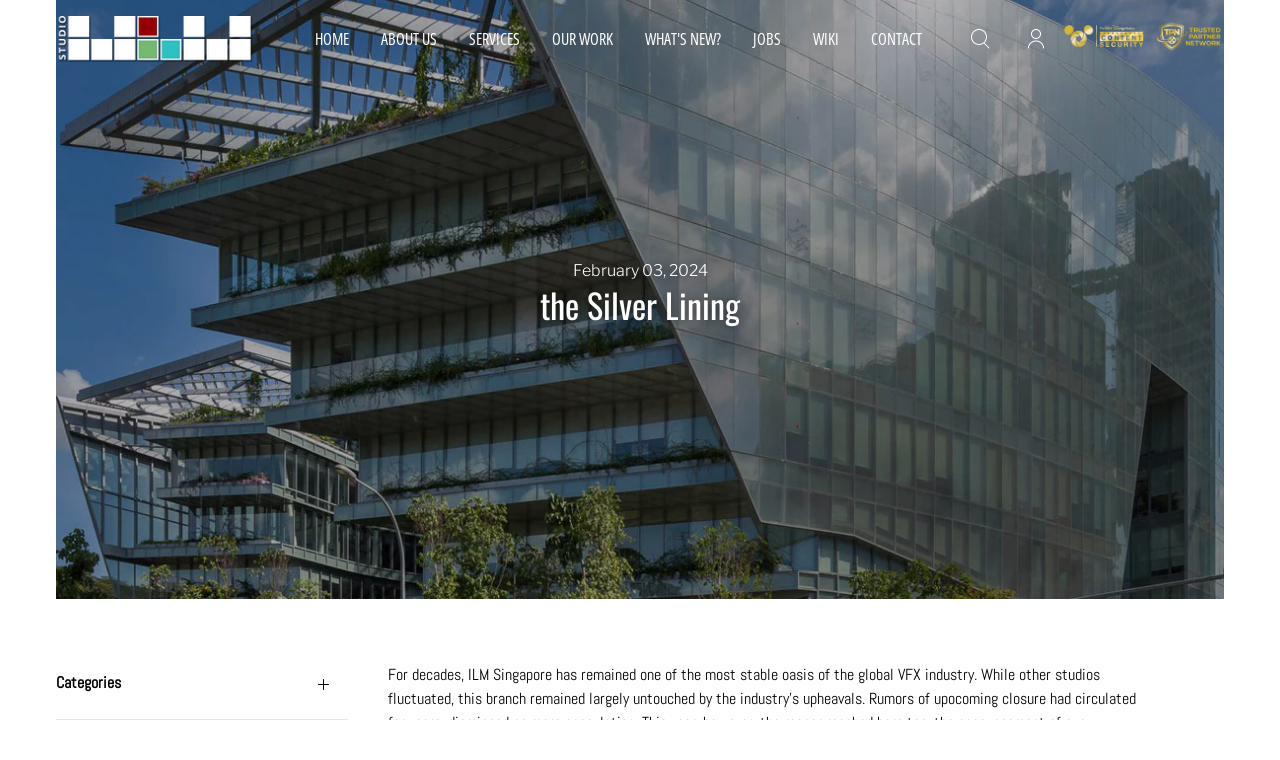

--- FILE ---
content_type: text/html; charset=utf-8
request_url: https://studioulu.com/blogs/news/to-the-new-beginnings
body_size: 21790
content:
<!DOCTYPE html>
<html lang="en" class="no-js">
  <head>
  <script>
    window.Store = window.Store || {};
    window.Store.id = 2499971;
  </script>
    <meta charset="utf-8">
    <meta http-equiv="cleartype" content="on">
    <meta name="robots" content="index,follow">

    
    <title>the Silver Lining - Studio Ulu</title>

    
      <meta name="description" content="For decades, ILM Singapore has remained one of the most stable oasis of the global VFX industry. While other studios fluctuated, this branch remained largely untouched by the industry&#39;s upheavals. Rumors of upocoming closure had circulated for years, dismissed as mere speculation. This year, however, the reaper reached"/>
    

    

<meta name="author" content="Studio Ulu">
<meta property="og:url" content="https://studioulu.com/blogs/news/to-the-new-beginnings">
<meta property="og:site_name" content="Studio Ulu">




  <meta property="og:type" content="article">
  <meta property="og:title" content="the Silver Lining">
    <meta property="og:image" content="http://studioulu.com/cdn/shop/articles/sandcrawler_600x.jpg?v=1720692870">
    <meta property="og:image:secure_url" content="https://studioulu.com/cdn/shop/articles/sandcrawler_600x.jpg?v=1720692870">
  



  <meta property="og:description" content="For decades, ILM Singapore has remained one of the most stable oasis of the global VFX industry. While other studios fluctuated, this branch remained largely untouched by the industry&#39;s upheavals. Rumors of upocoming closure had circulated for years, dismissed as mere speculation. This year, however, the reaper reached">




<meta name="twitter:card" content="summary">

  <meta name="twitter:title" content="the Silver Lining">
  <meta name="twitter:description" content="For decades, ILM Singapore has been the solid rock of the global VFX industry. Other studios were coming and going, but this branch stayed relatively unaffected by the turmoil. Everyone heard the whispers about the closure, but then everyone&#39;s heard them for years already, right? So we all brushed it off as hearsay. Then this year, the inevitable happened, and it was announced that we were shutting down. Some people cried, some panicked, some despaired, and some... some saw an opportunity where others saw a grim future.">
  
    <meta property="twitter:image" content="http://studioulu.com/cdn/shop/articles/sandcrawler_600x.jpg?v=1720692870">
    <meta name="twitter:image:alt" content="sand crawler">
  



    
    

    <!-- Mobile Specific Metas -->
    <meta name="HandheldFriendly" content="True">
    <meta name="MobileOptimized" content="320">
    <meta name="viewport" content="width=device-width,initial-scale=1">
    <meta name="theme-color" content="#ffffff">

    <!-- Preconnect Domains -->
    <link rel="preconnect" href="https://cdn.shopify.com" crossorigin>
    <link rel="preconnect" href="https://fonts.shopify.com" crossorigin>
    <link rel="preconnect" href="https://monorail-edge.shopifysvc.com">

    <!-- Preload Assets -->
    <link rel="preload" href="//studioulu.com/cdn/shop/t/11/assets/theme.css?v=27669048731329372091759332812" as="style">
    <link rel="preload" href="//studioulu.com/cdn/shop/t/11/assets/retina.js?v=53245664860854668291694618727" as="script">

    <!-- Stylesheets for Retina-->
    <link href="//studioulu.com/cdn/shop/t/11/assets/theme.css?v=27669048731329372091759332812" rel="stylesheet" type="text/css" media="all" />

<!-- /snippets/favicons.liquid -->
<!-- FAVICONS -->
<link rel="apple-touch-icon" sizes="180x180" href="//studioulu.com/cdn/shop/t/11/assets/apple-touch-icon.png?v=151222534683016137801720752814" type="image/png">
<link rel="manifest" href="//studioulu.com/cdn/shop/t/11/assets/manifest.json?v=117040364524532629331697616208">
<link rel="mask-icon" href="//studioulu.com/cdn/shop/t/11/assets/safari-pinned-tab.svg?v=132100603677227214881720753017" color="#de3e27" >

<meta name="msapplication-TileColor" content="#de3e27">
<meta name="theme-color" content="#ffffff">
<link rel="icon" type="image/png" href="//studioulu.com/cdn/shop/t/11/assets/favicon-16x16.png?v=42440263724601486071718902105" sizes="16x16">
<link rel="icon" type="image/png" href="//studioulu.com/cdn/shop/t/11/assets/favicon-32x32.png?v=82979605341482362581720751948" sizes="32x32">
<link rel="icon" type="image/png" href="//studioulu.com/cdn/shop/t/11/assets/favicon-48x48.png?v=183036412196805562581720751937" sizes="48x48">
<link rel="icon" type="image/png" href="//studioulu.com/cdn/shop/t/11/assets/android-chrome-192x192.png?v=10602268680038027431720751697" sizes="192x192">
<link rel="icon" type="image/png" href="//studioulu.com/cdn/shop/t/11/assets/favicon.png?v=504" sizes="16x16">
<link rel="manifest" href="//studioulu.com/cdn/shop/t/11/assets/manifest.json?v=117040364524532629331697616208">
<link rel="shortcut icon" href="//studioulu.com/cdn/shop/t/11/assets/favicon.ico?v=5364000945229332631720753350" type="image/x-icon" >
<meta name="apple-mobile-web-app-title" content="Studio Ulu">
<meta name="application-name" content="Studio Ulu">
<meta name="msapplication-TileColor" content="#722020">
<meta name="msapplication-TileImage" content="//studioulu.com/cdn/shop/t/11/assets/mstile-144x144.png?v=504">
<meta name="msapplication-config" content="//studioulu.com/cdn/shop/t/11/assets/browserconfig.xml?v=504">
<meta name="theme-color" content="#722020">
<meta name="msapplication-TileColor" content="#da532c">
<meta name="theme-color" content="#ffffff">
    
  
  
    <link rel="canonical" href="https://studioulu.com/blogs/news/to-the-new-beginnings"/>

    

    

    
    <script>
      window.PXUTheme = window.PXUTheme || {};
      window.PXUTheme.version = '7.1.0';
      window.PXUTheme.name = 'Retina';
    </script>
    


    <script>
      
window.PXUTheme = window.PXUTheme || {};


window.PXUTheme.routes = window.PXUTheme.routes || {};
window.PXUTheme.routes.root_url = "/";
window.PXUTheme.routes.cart_url = "/cart";
window.PXUTheme.routes.search_url = "/search";
window.PXUTheme.routes.predictive_search_url = "/search/suggest";
window.PXUTheme.routes.product_recommendations_url = "/recommendations/products";


window.PXUTheme.theme_settings = {};

window.PXUTheme.theme_settings.current_locale = "en";
window.PXUTheme.theme_settings.shop_url = "https://studioulu.com";


window.PXUTheme.theme_settings.cart_action_type = "ajax";
window.PXUTheme.theme_settings.shipping_calculator = false;


window.PXUTheme.theme_settings.newsletter_popup = false;
window.PXUTheme.theme_settings.newsletter_popup_days = "0";
window.PXUTheme.theme_settings.newsletter_popup_mobile = false;
window.PXUTheme.theme_settings.newsletter_popup_seconds = 4;


window.PXUTheme.theme_settings.enable_autocomplete = true;


window.PXUTheme.theme_settings.free_text = "Free";
window.PXUTheme.theme_settings.sold_out_options = "selectable";
window.PXUTheme.theme_settings.select_first_available_variant = false;
window.PXUTheme.theme_settings.notify_me_form = true;
window.PXUTheme.theme_settings.show_secondary_media = true;


window.PXUTheme.theme_settings.display_inventory_left = false;
window.PXUTheme.theme_settings.inventory_threshold = 10;
window.PXUTheme.theme_settings.limit_quantity = true;


window.PXUTheme.translation = {};


window.PXUTheme.translation.newsletter_success_text = "Thank you for joining our mailing list!";


window.PXUTheme.translation.contact_field_email = "";


window.PXUTheme.translation.menu = "Menu";


window.PXUTheme.translation.search = "Search";
window.PXUTheme.translation.all_results = "View all results";


window.PXUTheme.translation.agree_to_terms_warning = "You must agree with the terms and conditions to checkout.";
window.PXUTheme.translation.cart_discount = "Discount";
window.PXUTheme.translation.edit_cart = "Edit Cart";
window.PXUTheme.translation.add_to_cart = "Add to Cart";
window.PXUTheme.translation.add_to_cart_success = "Translation missing: en.layout.general.add_to_cart_success";
window.PXUTheme.translation.agree_to_terms_html = "I Agree with the Terms &amp; Conditions";
window.PXUTheme.translation.checkout = "Checkout";
window.PXUTheme.translation.or = "Translation missing: en.layout.general.or";
window.PXUTheme.translation.continue_shopping = "Continue Shopping";
window.PXUTheme.translation.empty_cart = "Your Cart is Empty";
window.PXUTheme.translation.cart_total = "Total";
window.PXUTheme.translation.subtotal = "Subtotal";
window.PXUTheme.translation.cart_notes = "Order Notes";
window.PXUTheme.translation.no_shipping_destination = "We do not ship to this destination.";
window.PXUTheme.translation.additional_rate = "There is one shipping rate available for";
window.PXUTheme.translation.additional_rate_at = "at";
window.PXUTheme.translation.additional_rates_part_1 = "There are";
window.PXUTheme.translation.additional_rates_part_2 = "shipping rates available for";
window.PXUTheme.translation.additional_rates_part_3 = "starting at";



window.PXUTheme.translation.product_add_to_cart_success = "Added";
window.PXUTheme.translation.product_add_to_cart = "Add to Cart";
window.PXUTheme.translation.product_notify_form_email = "Enter your email address...";
window.PXUTheme.translation.product_notify_form_send = "Send";
window.PXUTheme.translation.items_left_count_one = "item left";
window.PXUTheme.translation.items_left_count_other = "items left";
window.PXUTheme.translation.product_sold_out = "Sold Out";
window.PXUTheme.translation.product_unavailable = "Unavailable";
window.PXUTheme.translation.product_notify_form_success = "Thanks! We will notify you when this product becomes available!";
window.PXUTheme.translation.product_from = "from";



window.PXUTheme.media_queries = {};
window.PXUTheme.media_queries.small = window.matchMedia( "(max-width: 480px)" );
window.PXUTheme.media_queries.medium = window.matchMedia( "(max-width: 798px)" );
window.PXUTheme.media_queries.large = window.matchMedia( "(min-width: 799px)" );
window.PXUTheme.media_queries.larger = window.matchMedia( "(min-width: 960px)" );
window.PXUTheme.media_queries.xlarge = window.matchMedia( "(min-width: 1200px)" );
window.PXUTheme.media_queries.ie10 = window.matchMedia( "all and (-ms-high-contrast: none), (-ms-high-contrast: active)" );
window.PXUTheme.media_queries.tablet = window.matchMedia( "only screen and (min-width: 799px) and (max-width: 1024px)" );


window.PXUTheme.device = {};
window.PXUTheme.device.hasTouch = window.matchMedia("(any-pointer: coarse)");
window.PXUTheme.device.hasMouse = window.matchMedia("(any-pointer: fine)");


window.PXUTheme.currency = {};


window.PXUTheme.currency.shop_currency = "USD";
window.PXUTheme.currency.default_currency = "USD";
window.PXUTheme.currency.display_format = "money_format";
window.PXUTheme.currency.money_format = "${{amount}} USD";
window.PXUTheme.currency.money_format_no_currency = "${{amount}} USD";
window.PXUTheme.currency.money_format_currency = "${{amount}} USD";
window.PXUTheme.currency.native_multi_currency = false;
window.PXUTheme.currency.iso_code = "USD";
window.PXUTheme.currency.symbol = "$";
window.PXUTheme.currency.shipping_calculator = false;
    </script>

    <script src="//studioulu.com/cdn/shop/t/11/assets/retina.js?v=53245664860854668291694618727" defer></script>

    <script>window.performance && window.performance.mark && window.performance.mark('shopify.content_for_header.start');</script><meta id="shopify-digital-wallet" name="shopify-digital-wallet" content="/2499971/digital_wallets/dialog">
<meta name="shopify-checkout-api-token" content="bef02d6193965d4c38c77d770195fb61">
<meta id="in-context-paypal-metadata" data-shop-id="2499971" data-venmo-supported="false" data-environment="production" data-locale="en_US" data-paypal-v4="true" data-currency="USD">
<link rel="alternate" type="application/atom+xml" title="Feed" href="/blogs/news.atom" />
<script async="async" src="/checkouts/internal/preloads.js?locale=en-US"></script>
<script id="shopify-features" type="application/json">{"accessToken":"bef02d6193965d4c38c77d770195fb61","betas":["rich-media-storefront-analytics"],"domain":"studioulu.com","predictiveSearch":true,"shopId":2499971,"locale":"en"}</script>
<script>var Shopify = Shopify || {};
Shopify.shop = "animashop.myshopify.com";
Shopify.locale = "en";
Shopify.currency = {"active":"USD","rate":"1.0"};
Shopify.country = "US";
Shopify.theme = {"name":"Retina-v7.1.0","id":129434812614,"schema_name":"Retina","schema_version":"7.1.0","theme_store_id":null,"role":"main"};
Shopify.theme.handle = "null";
Shopify.theme.style = {"id":null,"handle":null};
Shopify.cdnHost = "studioulu.com/cdn";
Shopify.routes = Shopify.routes || {};
Shopify.routes.root = "/";</script>
<script type="module">!function(o){(o.Shopify=o.Shopify||{}).modules=!0}(window);</script>
<script>!function(o){function n(){var o=[];function n(){o.push(Array.prototype.slice.apply(arguments))}return n.q=o,n}var t=o.Shopify=o.Shopify||{};t.loadFeatures=n(),t.autoloadFeatures=n()}(window);</script>
<script id="shop-js-analytics" type="application/json">{"pageType":"article"}</script>
<script defer="defer" async type="module" src="//studioulu.com/cdn/shopifycloud/shop-js/modules/v2/client.init-shop-cart-sync_WVOgQShq.en.esm.js"></script>
<script defer="defer" async type="module" src="//studioulu.com/cdn/shopifycloud/shop-js/modules/v2/chunk.common_C_13GLB1.esm.js"></script>
<script defer="defer" async type="module" src="//studioulu.com/cdn/shopifycloud/shop-js/modules/v2/chunk.modal_CLfMGd0m.esm.js"></script>
<script type="module">
  await import("//studioulu.com/cdn/shopifycloud/shop-js/modules/v2/client.init-shop-cart-sync_WVOgQShq.en.esm.js");
await import("//studioulu.com/cdn/shopifycloud/shop-js/modules/v2/chunk.common_C_13GLB1.esm.js");
await import("//studioulu.com/cdn/shopifycloud/shop-js/modules/v2/chunk.modal_CLfMGd0m.esm.js");

  window.Shopify.SignInWithShop?.initShopCartSync?.({"fedCMEnabled":true,"windoidEnabled":true});

</script>
<script id="__st">var __st={"a":2499971,"offset":28800,"reqid":"c4fa1b53-5eba-4779-bb7d-d9fac80baeca-1769560129","pageurl":"studioulu.com\/blogs\/news\/to-the-new-beginnings","s":"articles-560323920070","u":"40cf63509984","p":"article","rtyp":"article","rid":560323920070};</script>
<script>window.ShopifyPaypalV4VisibilityTracking = true;</script>
<script id="captcha-bootstrap">!function(){'use strict';const t='contact',e='account',n='new_comment',o=[[t,t],['blogs',n],['comments',n],[t,'customer']],c=[[e,'customer_login'],[e,'guest_login'],[e,'recover_customer_password'],[e,'create_customer']],r=t=>t.map((([t,e])=>`form[action*='/${t}']:not([data-nocaptcha='true']) input[name='form_type'][value='${e}']`)).join(','),a=t=>()=>t?[...document.querySelectorAll(t)].map((t=>t.form)):[];function s(){const t=[...o],e=r(t);return a(e)}const i='password',u='form_key',d=['recaptcha-v3-token','g-recaptcha-response','h-captcha-response',i],f=()=>{try{return window.sessionStorage}catch{return}},m='__shopify_v',_=t=>t.elements[u];function p(t,e,n=!1){try{const o=window.sessionStorage,c=JSON.parse(o.getItem(e)),{data:r}=function(t){const{data:e,action:n}=t;return t[m]||n?{data:e,action:n}:{data:t,action:n}}(c);for(const[e,n]of Object.entries(r))t.elements[e]&&(t.elements[e].value=n);n&&o.removeItem(e)}catch(o){console.error('form repopulation failed',{error:o})}}const l='form_type',E='cptcha';function T(t){t.dataset[E]=!0}const w=window,h=w.document,L='Shopify',v='ce_forms',y='captcha';let A=!1;((t,e)=>{const n=(g='f06e6c50-85a8-45c8-87d0-21a2b65856fe',I='https://cdn.shopify.com/shopifycloud/storefront-forms-hcaptcha/ce_storefront_forms_captcha_hcaptcha.v1.5.2.iife.js',D={infoText:'Protected by hCaptcha',privacyText:'Privacy',termsText:'Terms'},(t,e,n)=>{const o=w[L][v],c=o.bindForm;if(c)return c(t,g,e,D).then(n);var r;o.q.push([[t,g,e,D],n]),r=I,A||(h.body.append(Object.assign(h.createElement('script'),{id:'captcha-provider',async:!0,src:r})),A=!0)});var g,I,D;w[L]=w[L]||{},w[L][v]=w[L][v]||{},w[L][v].q=[],w[L][y]=w[L][y]||{},w[L][y].protect=function(t,e){n(t,void 0,e),T(t)},Object.freeze(w[L][y]),function(t,e,n,w,h,L){const[v,y,A,g]=function(t,e,n){const i=e?o:[],u=t?c:[],d=[...i,...u],f=r(d),m=r(i),_=r(d.filter((([t,e])=>n.includes(e))));return[a(f),a(m),a(_),s()]}(w,h,L),I=t=>{const e=t.target;return e instanceof HTMLFormElement?e:e&&e.form},D=t=>v().includes(t);t.addEventListener('submit',(t=>{const e=I(t);if(!e)return;const n=D(e)&&!e.dataset.hcaptchaBound&&!e.dataset.recaptchaBound,o=_(e),c=g().includes(e)&&(!o||!o.value);(n||c)&&t.preventDefault(),c&&!n&&(function(t){try{if(!f())return;!function(t){const e=f();if(!e)return;const n=_(t);if(!n)return;const o=n.value;o&&e.removeItem(o)}(t);const e=Array.from(Array(32),(()=>Math.random().toString(36)[2])).join('');!function(t,e){_(t)||t.append(Object.assign(document.createElement('input'),{type:'hidden',name:u})),t.elements[u].value=e}(t,e),function(t,e){const n=f();if(!n)return;const o=[...t.querySelectorAll(`input[type='${i}']`)].map((({name:t})=>t)),c=[...d,...o],r={};for(const[a,s]of new FormData(t).entries())c.includes(a)||(r[a]=s);n.setItem(e,JSON.stringify({[m]:1,action:t.action,data:r}))}(t,e)}catch(e){console.error('failed to persist form',e)}}(e),e.submit())}));const S=(t,e)=>{t&&!t.dataset[E]&&(n(t,e.some((e=>e===t))),T(t))};for(const o of['focusin','change'])t.addEventListener(o,(t=>{const e=I(t);D(e)&&S(e,y())}));const B=e.get('form_key'),M=e.get(l),P=B&&M;t.addEventListener('DOMContentLoaded',(()=>{const t=y();if(P)for(const e of t)e.elements[l].value===M&&p(e,B);[...new Set([...A(),...v().filter((t=>'true'===t.dataset.shopifyCaptcha))])].forEach((e=>S(e,t)))}))}(h,new URLSearchParams(w.location.search),n,t,e,['guest_login'])})(!0,!0)}();</script>
<script integrity="sha256-4kQ18oKyAcykRKYeNunJcIwy7WH5gtpwJnB7kiuLZ1E=" data-source-attribution="shopify.loadfeatures" defer="defer" src="//studioulu.com/cdn/shopifycloud/storefront/assets/storefront/load_feature-a0a9edcb.js" crossorigin="anonymous"></script>
<script data-source-attribution="shopify.dynamic_checkout.dynamic.init">var Shopify=Shopify||{};Shopify.PaymentButton=Shopify.PaymentButton||{isStorefrontPortableWallets:!0,init:function(){window.Shopify.PaymentButton.init=function(){};var t=document.createElement("script");t.src="https://studioulu.com/cdn/shopifycloud/portable-wallets/latest/portable-wallets.en.js",t.type="module",document.head.appendChild(t)}};
</script>
<script data-source-attribution="shopify.dynamic_checkout.buyer_consent">
  function portableWalletsHideBuyerConsent(e){var t=document.getElementById("shopify-buyer-consent"),n=document.getElementById("shopify-subscription-policy-button");t&&n&&(t.classList.add("hidden"),t.setAttribute("aria-hidden","true"),n.removeEventListener("click",e))}function portableWalletsShowBuyerConsent(e){var t=document.getElementById("shopify-buyer-consent"),n=document.getElementById("shopify-subscription-policy-button");t&&n&&(t.classList.remove("hidden"),t.removeAttribute("aria-hidden"),n.addEventListener("click",e))}window.Shopify?.PaymentButton&&(window.Shopify.PaymentButton.hideBuyerConsent=portableWalletsHideBuyerConsent,window.Shopify.PaymentButton.showBuyerConsent=portableWalletsShowBuyerConsent);
</script>
<script data-source-attribution="shopify.dynamic_checkout.cart.bootstrap">document.addEventListener("DOMContentLoaded",(function(){function t(){return document.querySelector("shopify-accelerated-checkout-cart, shopify-accelerated-checkout")}if(t())Shopify.PaymentButton.init();else{new MutationObserver((function(e,n){t()&&(Shopify.PaymentButton.init(),n.disconnect())})).observe(document.body,{childList:!0,subtree:!0})}}));
</script>
<link id="shopify-accelerated-checkout-styles" rel="stylesheet" media="screen" href="https://studioulu.com/cdn/shopifycloud/portable-wallets/latest/accelerated-checkout-backwards-compat.css" crossorigin="anonymous">
<style id="shopify-accelerated-checkout-cart">
        #shopify-buyer-consent {
  margin-top: 1em;
  display: inline-block;
  width: 100%;
}

#shopify-buyer-consent.hidden {
  display: none;
}

#shopify-subscription-policy-button {
  background: none;
  border: none;
  padding: 0;
  text-decoration: underline;
  font-size: inherit;
  cursor: pointer;
}

#shopify-subscription-policy-button::before {
  box-shadow: none;
}

      </style>

<script>window.performance && window.performance.mark && window.performance.mark('shopify.content_for_header.end');</script>

    <script>
      document.documentElement.className=document.documentElement.className.replace(/\bno-js\b/,'js');
      if(window.Shopify&&window.Shopify.designMode)document.documentElement.className+=' in-theme-editor';
    </script>



    
  <link href="https://monorail-edge.shopifysvc.com" rel="dns-prefetch">
<script>(function(){if ("sendBeacon" in navigator && "performance" in window) {try {var session_token_from_headers = performance.getEntriesByType('navigation')[0].serverTiming.find(x => x.name == '_s').description;} catch {var session_token_from_headers = undefined;}var session_cookie_matches = document.cookie.match(/_shopify_s=([^;]*)/);var session_token_from_cookie = session_cookie_matches && session_cookie_matches.length === 2 ? session_cookie_matches[1] : "";var session_token = session_token_from_headers || session_token_from_cookie || "";function handle_abandonment_event(e) {var entries = performance.getEntries().filter(function(entry) {return /monorail-edge.shopifysvc.com/.test(entry.name);});if (!window.abandonment_tracked && entries.length === 0) {window.abandonment_tracked = true;var currentMs = Date.now();var navigation_start = performance.timing.navigationStart;var payload = {shop_id: 2499971,url: window.location.href,navigation_start,duration: currentMs - navigation_start,session_token,page_type: "article"};window.navigator.sendBeacon("https://monorail-edge.shopifysvc.com/v1/produce", JSON.stringify({schema_id: "online_store_buyer_site_abandonment/1.1",payload: payload,metadata: {event_created_at_ms: currentMs,event_sent_at_ms: currentMs}}));}}window.addEventListener('pagehide', handle_abandonment_event);}}());</script>
<script id="web-pixels-manager-setup">(function e(e,d,r,n,o){if(void 0===o&&(o={}),!Boolean(null===(a=null===(i=window.Shopify)||void 0===i?void 0:i.analytics)||void 0===a?void 0:a.replayQueue)){var i,a;window.Shopify=window.Shopify||{};var t=window.Shopify;t.analytics=t.analytics||{};var s=t.analytics;s.replayQueue=[],s.publish=function(e,d,r){return s.replayQueue.push([e,d,r]),!0};try{self.performance.mark("wpm:start")}catch(e){}var l=function(){var e={modern:/Edge?\/(1{2}[4-9]|1[2-9]\d|[2-9]\d{2}|\d{4,})\.\d+(\.\d+|)|Firefox\/(1{2}[4-9]|1[2-9]\d|[2-9]\d{2}|\d{4,})\.\d+(\.\d+|)|Chrom(ium|e)\/(9{2}|\d{3,})\.\d+(\.\d+|)|(Maci|X1{2}).+ Version\/(15\.\d+|(1[6-9]|[2-9]\d|\d{3,})\.\d+)([,.]\d+|)( \(\w+\)|)( Mobile\/\w+|) Safari\/|Chrome.+OPR\/(9{2}|\d{3,})\.\d+\.\d+|(CPU[ +]OS|iPhone[ +]OS|CPU[ +]iPhone|CPU IPhone OS|CPU iPad OS)[ +]+(15[._]\d+|(1[6-9]|[2-9]\d|\d{3,})[._]\d+)([._]\d+|)|Android:?[ /-](13[3-9]|1[4-9]\d|[2-9]\d{2}|\d{4,})(\.\d+|)(\.\d+|)|Android.+Firefox\/(13[5-9]|1[4-9]\d|[2-9]\d{2}|\d{4,})\.\d+(\.\d+|)|Android.+Chrom(ium|e)\/(13[3-9]|1[4-9]\d|[2-9]\d{2}|\d{4,})\.\d+(\.\d+|)|SamsungBrowser\/([2-9]\d|\d{3,})\.\d+/,legacy:/Edge?\/(1[6-9]|[2-9]\d|\d{3,})\.\d+(\.\d+|)|Firefox\/(5[4-9]|[6-9]\d|\d{3,})\.\d+(\.\d+|)|Chrom(ium|e)\/(5[1-9]|[6-9]\d|\d{3,})\.\d+(\.\d+|)([\d.]+$|.*Safari\/(?![\d.]+ Edge\/[\d.]+$))|(Maci|X1{2}).+ Version\/(10\.\d+|(1[1-9]|[2-9]\d|\d{3,})\.\d+)([,.]\d+|)( \(\w+\)|)( Mobile\/\w+|) Safari\/|Chrome.+OPR\/(3[89]|[4-9]\d|\d{3,})\.\d+\.\d+|(CPU[ +]OS|iPhone[ +]OS|CPU[ +]iPhone|CPU IPhone OS|CPU iPad OS)[ +]+(10[._]\d+|(1[1-9]|[2-9]\d|\d{3,})[._]\d+)([._]\d+|)|Android:?[ /-](13[3-9]|1[4-9]\d|[2-9]\d{2}|\d{4,})(\.\d+|)(\.\d+|)|Mobile Safari.+OPR\/([89]\d|\d{3,})\.\d+\.\d+|Android.+Firefox\/(13[5-9]|1[4-9]\d|[2-9]\d{2}|\d{4,})\.\d+(\.\d+|)|Android.+Chrom(ium|e)\/(13[3-9]|1[4-9]\d|[2-9]\d{2}|\d{4,})\.\d+(\.\d+|)|Android.+(UC? ?Browser|UCWEB|U3)[ /]?(15\.([5-9]|\d{2,})|(1[6-9]|[2-9]\d|\d{3,})\.\d+)\.\d+|SamsungBrowser\/(5\.\d+|([6-9]|\d{2,})\.\d+)|Android.+MQ{2}Browser\/(14(\.(9|\d{2,})|)|(1[5-9]|[2-9]\d|\d{3,})(\.\d+|))(\.\d+|)|K[Aa][Ii]OS\/(3\.\d+|([4-9]|\d{2,})\.\d+)(\.\d+|)/},d=e.modern,r=e.legacy,n=navigator.userAgent;return n.match(d)?"modern":n.match(r)?"legacy":"unknown"}(),u="modern"===l?"modern":"legacy",c=(null!=n?n:{modern:"",legacy:""})[u],f=function(e){return[e.baseUrl,"/wpm","/b",e.hashVersion,"modern"===e.buildTarget?"m":"l",".js"].join("")}({baseUrl:d,hashVersion:r,buildTarget:u}),m=function(e){var d=e.version,r=e.bundleTarget,n=e.surface,o=e.pageUrl,i=e.monorailEndpoint;return{emit:function(e){var a=e.status,t=e.errorMsg,s=(new Date).getTime(),l=JSON.stringify({metadata:{event_sent_at_ms:s},events:[{schema_id:"web_pixels_manager_load/3.1",payload:{version:d,bundle_target:r,page_url:o,status:a,surface:n,error_msg:t},metadata:{event_created_at_ms:s}}]});if(!i)return console&&console.warn&&console.warn("[Web Pixels Manager] No Monorail endpoint provided, skipping logging."),!1;try{return self.navigator.sendBeacon.bind(self.navigator)(i,l)}catch(e){}var u=new XMLHttpRequest;try{return u.open("POST",i,!0),u.setRequestHeader("Content-Type","text/plain"),u.send(l),!0}catch(e){return console&&console.warn&&console.warn("[Web Pixels Manager] Got an unhandled error while logging to Monorail."),!1}}}}({version:r,bundleTarget:l,surface:e.surface,pageUrl:self.location.href,monorailEndpoint:e.monorailEndpoint});try{o.browserTarget=l,function(e){var d=e.src,r=e.async,n=void 0===r||r,o=e.onload,i=e.onerror,a=e.sri,t=e.scriptDataAttributes,s=void 0===t?{}:t,l=document.createElement("script"),u=document.querySelector("head"),c=document.querySelector("body");if(l.async=n,l.src=d,a&&(l.integrity=a,l.crossOrigin="anonymous"),s)for(var f in s)if(Object.prototype.hasOwnProperty.call(s,f))try{l.dataset[f]=s[f]}catch(e){}if(o&&l.addEventListener("load",o),i&&l.addEventListener("error",i),u)u.appendChild(l);else{if(!c)throw new Error("Did not find a head or body element to append the script");c.appendChild(l)}}({src:f,async:!0,onload:function(){if(!function(){var e,d;return Boolean(null===(d=null===(e=window.Shopify)||void 0===e?void 0:e.analytics)||void 0===d?void 0:d.initialized)}()){var d=window.webPixelsManager.init(e)||void 0;if(d){var r=window.Shopify.analytics;r.replayQueue.forEach((function(e){var r=e[0],n=e[1],o=e[2];d.publishCustomEvent(r,n,o)})),r.replayQueue=[],r.publish=d.publishCustomEvent,r.visitor=d.visitor,r.initialized=!0}}},onerror:function(){return m.emit({status:"failed",errorMsg:"".concat(f," has failed to load")})},sri:function(e){var d=/^sha384-[A-Za-z0-9+/=]+$/;return"string"==typeof e&&d.test(e)}(c)?c:"",scriptDataAttributes:o}),m.emit({status:"loading"})}catch(e){m.emit({status:"failed",errorMsg:(null==e?void 0:e.message)||"Unknown error"})}}})({shopId: 2499971,storefrontBaseUrl: "https://studioulu.com",extensionsBaseUrl: "https://extensions.shopifycdn.com/cdn/shopifycloud/web-pixels-manager",monorailEndpoint: "https://monorail-edge.shopifysvc.com/unstable/produce_batch",surface: "storefront-renderer",enabledBetaFlags: ["2dca8a86"],webPixelsConfigList: [{"id":"shopify-app-pixel","configuration":"{}","eventPayloadVersion":"v1","runtimeContext":"STRICT","scriptVersion":"0450","apiClientId":"shopify-pixel","type":"APP","privacyPurposes":["ANALYTICS","MARKETING"]},{"id":"shopify-custom-pixel","eventPayloadVersion":"v1","runtimeContext":"LAX","scriptVersion":"0450","apiClientId":"shopify-pixel","type":"CUSTOM","privacyPurposes":["ANALYTICS","MARKETING"]}],isMerchantRequest: false,initData: {"shop":{"name":"Studio Ulu","paymentSettings":{"currencyCode":"USD"},"myshopifyDomain":"animashop.myshopify.com","countryCode":"SG","storefrontUrl":"https:\/\/studioulu.com"},"customer":null,"cart":null,"checkout":null,"productVariants":[],"purchasingCompany":null},},"https://studioulu.com/cdn","fcfee988w5aeb613cpc8e4bc33m6693e112",{"modern":"","legacy":""},{"shopId":"2499971","storefrontBaseUrl":"https:\/\/studioulu.com","extensionBaseUrl":"https:\/\/extensions.shopifycdn.com\/cdn\/shopifycloud\/web-pixels-manager","surface":"storefront-renderer","enabledBetaFlags":"[\"2dca8a86\"]","isMerchantRequest":"false","hashVersion":"fcfee988w5aeb613cpc8e4bc33m6693e112","publish":"custom","events":"[[\"page_viewed\",{}]]"});</script><script>
  window.ShopifyAnalytics = window.ShopifyAnalytics || {};
  window.ShopifyAnalytics.meta = window.ShopifyAnalytics.meta || {};
  window.ShopifyAnalytics.meta.currency = 'USD';
  var meta = {"page":{"pageType":"article","resourceType":"article","resourceId":560323920070,"requestId":"c4fa1b53-5eba-4779-bb7d-d9fac80baeca-1769560129"}};
  for (var attr in meta) {
    window.ShopifyAnalytics.meta[attr] = meta[attr];
  }
</script>
<script class="analytics">
  (function () {
    var customDocumentWrite = function(content) {
      var jquery = null;

      if (window.jQuery) {
        jquery = window.jQuery;
      } else if (window.Checkout && window.Checkout.$) {
        jquery = window.Checkout.$;
      }

      if (jquery) {
        jquery('body').append(content);
      }
    };

    var hasLoggedConversion = function(token) {
      if (token) {
        return document.cookie.indexOf('loggedConversion=' + token) !== -1;
      }
      return false;
    }

    var setCookieIfConversion = function(token) {
      if (token) {
        var twoMonthsFromNow = new Date(Date.now());
        twoMonthsFromNow.setMonth(twoMonthsFromNow.getMonth() + 2);

        document.cookie = 'loggedConversion=' + token + '; expires=' + twoMonthsFromNow;
      }
    }

    var trekkie = window.ShopifyAnalytics.lib = window.trekkie = window.trekkie || [];
    if (trekkie.integrations) {
      return;
    }
    trekkie.methods = [
      'identify',
      'page',
      'ready',
      'track',
      'trackForm',
      'trackLink'
    ];
    trekkie.factory = function(method) {
      return function() {
        var args = Array.prototype.slice.call(arguments);
        args.unshift(method);
        trekkie.push(args);
        return trekkie;
      };
    };
    for (var i = 0; i < trekkie.methods.length; i++) {
      var key = trekkie.methods[i];
      trekkie[key] = trekkie.factory(key);
    }
    trekkie.load = function(config) {
      trekkie.config = config || {};
      trekkie.config.initialDocumentCookie = document.cookie;
      var first = document.getElementsByTagName('script')[0];
      var script = document.createElement('script');
      script.type = 'text/javascript';
      script.onerror = function(e) {
        var scriptFallback = document.createElement('script');
        scriptFallback.type = 'text/javascript';
        scriptFallback.onerror = function(error) {
                var Monorail = {
      produce: function produce(monorailDomain, schemaId, payload) {
        var currentMs = new Date().getTime();
        var event = {
          schema_id: schemaId,
          payload: payload,
          metadata: {
            event_created_at_ms: currentMs,
            event_sent_at_ms: currentMs
          }
        };
        return Monorail.sendRequest("https://" + monorailDomain + "/v1/produce", JSON.stringify(event));
      },
      sendRequest: function sendRequest(endpointUrl, payload) {
        // Try the sendBeacon API
        if (window && window.navigator && typeof window.navigator.sendBeacon === 'function' && typeof window.Blob === 'function' && !Monorail.isIos12()) {
          var blobData = new window.Blob([payload], {
            type: 'text/plain'
          });

          if (window.navigator.sendBeacon(endpointUrl, blobData)) {
            return true;
          } // sendBeacon was not successful

        } // XHR beacon

        var xhr = new XMLHttpRequest();

        try {
          xhr.open('POST', endpointUrl);
          xhr.setRequestHeader('Content-Type', 'text/plain');
          xhr.send(payload);
        } catch (e) {
          console.log(e);
        }

        return false;
      },
      isIos12: function isIos12() {
        return window.navigator.userAgent.lastIndexOf('iPhone; CPU iPhone OS 12_') !== -1 || window.navigator.userAgent.lastIndexOf('iPad; CPU OS 12_') !== -1;
      }
    };
    Monorail.produce('monorail-edge.shopifysvc.com',
      'trekkie_storefront_load_errors/1.1',
      {shop_id: 2499971,
      theme_id: 129434812614,
      app_name: "storefront",
      context_url: window.location.href,
      source_url: "//studioulu.com/cdn/s/trekkie.storefront.a804e9514e4efded663580eddd6991fcc12b5451.min.js"});

        };
        scriptFallback.async = true;
        scriptFallback.src = '//studioulu.com/cdn/s/trekkie.storefront.a804e9514e4efded663580eddd6991fcc12b5451.min.js';
        first.parentNode.insertBefore(scriptFallback, first);
      };
      script.async = true;
      script.src = '//studioulu.com/cdn/s/trekkie.storefront.a804e9514e4efded663580eddd6991fcc12b5451.min.js';
      first.parentNode.insertBefore(script, first);
    };
    trekkie.load(
      {"Trekkie":{"appName":"storefront","development":false,"defaultAttributes":{"shopId":2499971,"isMerchantRequest":null,"themeId":129434812614,"themeCityHash":"13308711463750099774","contentLanguage":"en","currency":"USD","eventMetadataId":"492009de-6806-4007-9642-ab0882d59e39"},"isServerSideCookieWritingEnabled":true,"monorailRegion":"shop_domain","enabledBetaFlags":["65f19447","b5387b81"]},"Session Attribution":{},"S2S":{"facebookCapiEnabled":false,"source":"trekkie-storefront-renderer","apiClientId":580111}}
    );

    var loaded = false;
    trekkie.ready(function() {
      if (loaded) return;
      loaded = true;

      window.ShopifyAnalytics.lib = window.trekkie;

      var originalDocumentWrite = document.write;
      document.write = customDocumentWrite;
      try { window.ShopifyAnalytics.merchantGoogleAnalytics.call(this); } catch(error) {};
      document.write = originalDocumentWrite;

      window.ShopifyAnalytics.lib.page(null,{"pageType":"article","resourceType":"article","resourceId":560323920070,"requestId":"c4fa1b53-5eba-4779-bb7d-d9fac80baeca-1769560129","shopifyEmitted":true});

      var match = window.location.pathname.match(/checkouts\/(.+)\/(thank_you|post_purchase)/)
      var token = match? match[1]: undefined;
      if (!hasLoggedConversion(token)) {
        setCookieIfConversion(token);
        
      }
    });


        var eventsListenerScript = document.createElement('script');
        eventsListenerScript.async = true;
        eventsListenerScript.src = "//studioulu.com/cdn/shopifycloud/storefront/assets/shop_events_listener-3da45d37.js";
        document.getElementsByTagName('head')[0].appendChild(eventsListenerScript);

})();</script>
<script
  defer
  src="https://studioulu.com/cdn/shopifycloud/perf-kit/shopify-perf-kit-3.0.4.min.js"
  data-application="storefront-renderer"
  data-shop-id="2499971"
  data-render-region="gcp-us-east1"
  data-page-type="article"
  data-theme-instance-id="129434812614"
  data-theme-name="Retina"
  data-theme-version="7.1.0"
  data-monorail-region="shop_domain"
  data-resource-timing-sampling-rate="10"
  data-shs="true"
  data-shs-beacon="true"
  data-shs-export-with-fetch="true"
  data-shs-logs-sample-rate="1"
  data-shs-beacon-endpoint="https://studioulu.com/api/collect"
></script>
</head>

  <body
    class="article"
    data-money-format="${{amount}} USD
"
    style="--full-header-height: 0;"
    data-active-currency="USD"
    data-shop-url="https://studioulu.com"
    data-predictive-search="true"
  >
    <a class="skip-to-main" href="#main-content">Skip to main content</a>

    
    <svg
      class="icon-star-reference"
      aria-hidden="true"
      focusable="false"
      role="presentation"
      xmlns="http://www.w3.org/2000/svg" width="20" height="20" viewBox="3 3 17 17" fill="none"
    >
      <symbol id="icon-star">
        <rect class="icon-star-background" width="20" height="20" fill="currentColor"/>
        <path d="M10 3L12.163 7.60778L17 8.35121L13.5 11.9359L14.326 17L10 14.6078L5.674 17L6.5 11.9359L3 8.35121L7.837 7.60778L10 3Z" stroke="currentColor" stroke-width="2" stroke-linecap="round" stroke-linejoin="round" fill="none"/>
      </symbol>
      <clipPath id="icon-star-clip">
        <path d="M10 3L12.163 7.60778L17 8.35121L13.5 11.9359L14.326 17L10 14.6078L5.674 17L6.5 11.9359L3 8.35121L7.837 7.60778L10 3Z" stroke="currentColor" stroke-width="2" stroke-linecap="round" stroke-linejoin="round"/>
      </clipPath>
    </svg>
    


    <!-- BEGIN sections: header-group -->
<div id="shopify-section-sections--15578623574214__header" class="shopify-section shopify-section-group-header-group site-header__outer-wrapper">








<style>
  .site-header__outer-wrapper {
    
      position: sticky;
    

    --border-color: transparent;
    --transparent-border-color: transparent;
  }
</style>

<script
  type="application/json"
  data-section-type="site-header"
  data-section-id="sections--15578623574214__header"
  data-section-data
>
  {
    "sticky_header": true,
    "transparent_header": "site",
    "current_page": "article"
  }
</script>








<header
  class="
    site-header
    site-header--sticky
  "
  data-site-header
>
  <div
    class="
      site-header__wrapper
      site-header__wrapper--logo-left
    "
    style="
      --desktop-logo-width: 200px;
      --mobile-logo-width: 100px;
    "
  >
    
    

    <div class="mobile-header-controls" data-mobile-header-controls>
      <a href="#" class="mobile-header-controls__menu" aria-label="Menu" data-mobile-nav-trigger>
        <svg width="24" height="24" viewBox="0 0 24 24" fill="none" xmlns="http://www.w3.org/2000/svg">
          <path fill-rule="evenodd" clip-rule="evenodd" d="M2 6.5C2 6.22386 2.22386 6 2.5 6H21.5C21.7761 6 22 6.22386 22 6.5C22 6.77614 21.7761 7 21.5 7H2.5C2.22386 7 2 6.77614 2 6.5ZM2 12.5C2 12.2239 2.22386 12 2.5 12H21.5C21.7761 12 22 12.2239 22 12.5C22 12.7761 21.7761 13 21.5 13H2.5C2.22386 13 2 12.7761 2 12.5ZM2.5 18C2.22386 18 2 18.2239 2 18.5C2 18.7761 2.22386 19 2.5 19H21.5C21.7761 19 22 18.7761 22 18.5C22 18.2239 21.7761 18 21.5 18H2.5Z" fill="currentColor"/>
        </svg>
      </a>
      
        <a href="/search" class="mobile-header-controls__search" data-search-open aria-label="Search">
          <svg width="24" height="24" viewBox="0 0 24 24" fill="none" xmlns="http://www.w3.org/2000/svg">
            <path fill-rule="evenodd" clip-rule="evenodd" d="M18 10C18 13.866 14.866 17 11 17C7.13401 17 4 13.866 4 10C4 6.13401 7.13401 3 11 3C14.866 3 18 6.13401 18 10ZM15.7389 16.446C14.4125 17.4228 12.7736 18 11 18C6.58172 18 3 14.4183 3 10C3 5.58172 6.58172 2 11 2C15.4183 2 19 5.58172 19 10C19 12.2836 18.0432 14.3438 16.5085 15.8014L21.3536 20.6464C21.5488 20.8417 21.5488 21.1583 21.3536 21.3536C21.1583 21.5488 20.8417 21.5488 20.6464 21.3536L15.7389 16.446Z" fill="currentColor"/>
          </svg>
        </a>
      
    </div>

    
      <h2 class="site-header__heading" data-header-logo>
    
      <a
        href="/"
        class="
          site-header__logo
          site-header__logo--has-image
          
          site-header__logo--has-mobile-logo
        "
        aria-label="Studio Ulu"
      >
        
          <div class="site-header__logo-image">
            

  
    <noscript data-rimg-noscript>
      <img
        
          src="//studioulu.com/cdn/shop/files/logoWebSmall_200x47.png?v=1718898683"
        

        alt=""
        data-rimg="noscript"
        srcset="//studioulu.com/cdn/shop/files/logoWebSmall_200x47.png?v=1718898683 1x, //studioulu.com/cdn/shop/files/logoWebSmall_294x69.png?v=1718898683 1.47x"
        
        style="
        object-fit:cover;object-position:50.0% 50.0%;
      
"
        
      >
    </noscript>
  

  <img
    
      src="//studioulu.com/cdn/shop/files/logoWebSmall_200x47.png?v=1718898683"
    
    alt=""

    
      data-rimg="lazy"
      data-rimg-scale="1"
      data-rimg-template="//studioulu.com/cdn/shop/files/logoWebSmall_{size}.png?v=1718898683"
      data-rimg-max="295x68"
      data-rimg-crop="false"
      
      srcset="data:image/svg+xml;utf8,<svg%20xmlns='http://www.w3.org/2000/svg'%20width='200'%20height='47'></svg>"
    

    
    style="
        object-fit:cover;object-position:50.0% 50.0%;
      
"
    
  >



  <div data-rimg-canvas></div>


          </div>
          
        

        
          <div class="site-header__mobile-image">
            

  
    <noscript data-rimg-noscript>
      <img
        
          src="//studioulu.com/cdn/shop/files/logoWebSmall_100x24.png?v=1718898683"
        

        alt=""
        data-rimg="noscript"
        srcset="//studioulu.com/cdn/shop/files/logoWebSmall_100x24.png?v=1718898683 1x, //studioulu.com/cdn/shop/files/logoWebSmall_200x48.png?v=1718898683 2x, //studioulu.com/cdn/shop/files/logoWebSmall_295x71.png?v=1718898683 2.95x"
        
        
        
      >
    </noscript>
  

  <img
    
      src="//studioulu.com/cdn/shop/files/logoWebSmall_100x24.png?v=1718898683"
    
    alt=""

    
      data-rimg="lazy"
      data-rimg-scale="1"
      data-rimg-template="//studioulu.com/cdn/shop/files/logoWebSmall_{size}.png?v=1718898683"
      data-rimg-max="295x68"
      data-rimg-crop="false"
      
      srcset="data:image/svg+xml;utf8,<svg%20xmlns='http://www.w3.org/2000/svg'%20width='100'%20height='24'></svg>"
    

    
    
    
  >



  <div data-rimg-canvas></div>


          </div>
        

        <span class="site-header__site-name">Studio Ulu</span>
      </a>
    
      </h2>
    

    
      <nav class="site-header__navigation" aria-label="Main">
        <ul
  class="main-nav"
  data-main-nav
>
  
    
    

    <li
      class="main-nav__tier-1-item"
      
    >
      
        <a href="/"
      
        class="main-nav__tier-1-link"
        data-main-nav-link
        
      >
        Home
        
      
        </a>
      

      
    </li>
  
    
    

    <li
      class="main-nav__tier-1-item"
      
    >
      
        <a href="/pages/about"
      
        class="main-nav__tier-1-link"
        data-main-nav-link
        
      >
        About Us
        
      
        </a>
      

      
    </li>
  
    
    

    <li
      class="main-nav__tier-1-item"
      
    >
      
        <a href="/pages/services"
      
        class="main-nav__tier-1-link"
        data-main-nav-link
        
      >
        Services
        
      
        </a>
      

      
    </li>
  
    
    

    <li
      class="main-nav__tier-1-item"
      
    >
      
        <a href="/pages/ourwork"
      
        class="main-nav__tier-1-link"
        data-main-nav-link
        
      >
        Our Work
        
      
        </a>
      

      
    </li>
  
    
    

    <li
      class="main-nav__tier-1-item"
      
    >
      
        <a href="/blogs/news"
      
        class="main-nav__tier-1-link"
        data-main-nav-link
        
      >
        What&#39;s New?
        
      
        </a>
      

      
    </li>
  
    
    

    <li
      class="main-nav__tier-1-item"
      
    >
      
        <a href="/pages/jobs"
      
        class="main-nav__tier-1-link"
        data-main-nav-link
        
      >
        Jobs
        
      
        </a>
      

      
    </li>
  
    
    

    <li
      class="main-nav__tier-1-item"
      
    >
      
        <a href="https://wiki.studioulu.com/"
      
        class="main-nav__tier-1-link"
        data-main-nav-link
        
      >
        Wiki
        
      
        </a>
      

      
    </li>
  
    
    

    <li
      class="main-nav__tier-1-item"
      
    >
      
        <a href="/pages/contact"
      
        class="main-nav__tier-1-link"
        data-main-nav-link
        
      >
        Contact
        
      
        </a>
      

      
    </li>
  
</ul>

      </nav>
    

    <div class="header-controls">
       
  
      
   
      
        <a href="/search" class="header-controls__search" data-search-open aria-label="Search">
          <svg width="24" height="24" viewBox="0 0 24 24" fill="none" xmlns="http://www.w3.org/2000/svg">
            <path fill-rule="evenodd" clip-rule="evenodd" d="M18 10C18 13.866 14.866 17 11 17C7.13401 17 4 13.866 4 10C4 6.13401 7.13401 3 11 3C14.866 3 18 6.13401 18 10ZM15.7389 16.446C14.4125 17.4228 12.7736 18 11 18C6.58172 18 3 14.4183 3 10C3 5.58172 6.58172 2 11 2C15.4183 2 19 5.58172 19 10C19 12.2836 18.0432 14.3438 16.5085 15.8014L21.3536 20.6464C21.5488 20.8417 21.5488 21.1583 21.3536 21.3536C21.1583 21.5488 20.8417 21.5488 20.6464 21.3536L15.7389 16.446Z" fill="currentColor"/>
          </svg>
        </a>
      
      
        <a
          href="/account/login"
          class="header-controls__account"
          aria-label="My Account"
        >
          <svg width="24" height="24" viewBox="0 0 24 24" fill="none" xmlns="http://www.w3.org/2000/svg">
            <path fill-rule="evenodd" clip-rule="evenodd" d="M16 7C16 9.20914 14.2091 11 12 11C9.79086 11 8 9.20914 8 7C8 4.79086 9.79086 3 12 3C14.2091 3 16 4.79086 16 7ZM17 7C17 9.76142 14.7614 12 12 12C9.23858 12 7 9.76142 7 7C7 4.23858 9.23858 2 12 2C14.7614 2 17 4.23858 17 7ZM5 21C5 17.4421 8.10096 14.5 12 14.5C15.899 14.5 19 17.4421 19 21C19 21.2761 19.2239 21.5 19.5 21.5C19.7761 21.5 20 21.2761 20 21C20 16.8259 16.3852 13.5 12 13.5C7.61477 13.5 4 16.8259 4 21C4 21.2761 4.22386 21.5 4.5 21.5C4.77614 21.5 5 21.2761 5 21Z" fill="currentColor"/>
          </svg>
        </a>
        
      

                
               
              
    </div>
              <a href="https://www.disney.com/" target="_blank">
              <img class="tpn" src="https://cdn.shopify.com/s/files/1/0249/9971/t/11/assets/Disney.png?v=1723719605"> 
              </a>
              <a href="https://www.ttpn.org/" target="_blank">
              <img class="tpn" src="https://cdn.shopify.com/s/files/1/0249/9971/t/11/assets/tpn2.png?v=1723719617"> 
              </a>
                
              
  </div>

  <div class="predictive-search__overlay" data-search-overlay>
  <div
    class="predictive-search"
    data-search
    tabindex="0"
  >
    <div class="predictive-search__bar">
      <form class="predictive-search__form" action="/search" data-search-form>
        <div class="predictive-search__form-controls">
          <button
            class="predictive-search__submit"
            aria-label="Search..."
          >
            <svg width="24" height="24" viewBox="0 0 24 24" fill="none" xmlns="http://www.w3.org/2000/svg">
              <path fill-rule="evenodd" clip-rule="evenodd" d="M18 10C18 13.866 14.866 17 11 17C7.13401 17 4 13.866 4 10C4 6.13401 7.13401 3 11 3C14.866 3 18 6.13401 18 10ZM15.7389 16.446C14.4125 17.4228 12.7736 18 11 18C6.58172 18 3 14.4183 3 10C3 5.58172 6.58172 2 11 2C15.4183 2 19 5.58172 19 10C19 12.2836 18.0432 14.3438 16.5085 15.8014L21.3536 20.6464C21.5488 20.8417 21.5488 21.1583 21.3536 21.3536C21.1583 21.5488 20.8417 21.5488 20.6464 21.3536L15.7389 16.446Z" fill="currentColor"/>
            </svg>
          </button>
          <input
            class="predictive-search__input"
            type="text"
            name="q"
            aria-label="Search..."
            placeholder="Search..."
            value=""
            x-webkit-speech
            autocapitalize="off"
            autocomplete="off"
            autocorrect="off"
            data-predictive-search-terms
          >
          <input
            type="hidden"
            name="options[prefix]"
            value="last"
          >
          <button
            class="predictive-search__close"
            aria-label="Close"
            type="button"
            data-close-search
          >
            <svg width="14" height="14" viewBox="0 0 14 14" fill="none" xmlns="http://www.w3.org/2000/svg">
              <path d="M1 13L13 1M13 13L1 1" stroke="black" stroke-linecap="round" stroke-linejoin="round"/>
            </svg>
          </button>
        </div>

        <div class="predictive-search__results-wrapper" data-results-wrapper></div>
      </form>
    </div>
  </div>
</div>

</header>

<nav class="navigation-mobile" data-mobile-nav tabindex="-1" aria-label="Menu">
  <div class="navigation-mobile__overlay" data-mobile-overlay></div>
  <div class="navigation-mobile__flyout" data-mobile-main-flyout>
    <div class="navigation-mobile__flyout-header">
      <div class="navigation-mobile__account">
        
          
            <a href="/account/login" class="navigation-mobile__account-link">
              <svg width="24" height="24" viewBox="0 0 24 24" fill="none" xmlns="http://www.w3.org/2000/svg">
                <path fill-rule="evenodd" clip-rule="evenodd" d="M16 7C16 9.20914 14.2091 11 12 11C9.79086 11 8 9.20914 8 7C8 4.79086 9.79086 3 12 3C14.2091 3 16 4.79086 16 7ZM17 7C17 9.76142 14.7614 12 12 12C9.23858 12 7 9.76142 7 7C7 4.23858 9.23858 2 12 2C14.7614 2 17 4.23858 17 7ZM5 21C5 17.4421 8.10096 14.5 12 14.5C15.899 14.5 19 17.4421 19 21C19 21.2761 19.2239 21.5 19.5 21.5C19.7761 21.5 20 21.2761 20 21C20 16.8259 16.3852 13.5 12 13.5C7.61477 13.5 4 16.8259 4 21C4 21.2761 4.22386 21.5 4.5 21.5C4.77614 21.5 5 21.2761 5 21Z" fill="currentColor"/>
              </svg>
              Login
            </a>
          
        
      </div>
      <button
        class="navigation-mobile__close-button"
        data-mobile-nav-close
        aria-label="Close">
        <svg width="14" height="14" viewBox="0 0 14 14" fill="none" xmlns="http://www.w3.org/2000/svg">
          <path d="M1 13L13 1M13 13L1 1" stroke="currentColor" stroke-linecap="round" stroke-linejoin="round"/>
        </svg>
      </button>
    </div>
    <ul class="mobile-menu">
      
        
        

        <li
          class="mobile-menu__tier-1-item"
        >
          
            <a
              href="/"
              class="mobile-menu__tier-1-link"
            >
              Home
            </a>
          
        </li>
      
        
        

        <li
          class="mobile-menu__tier-1-item"
        >
          
            <a
              href="/pages/about"
              class="mobile-menu__tier-1-link"
            >
              About Us
            </a>
          
        </li>
      
        
        

        <li
          class="mobile-menu__tier-1-item"
        >
          
            <a
              href="/pages/services"
              class="mobile-menu__tier-1-link"
            >
              Services
            </a>
          
        </li>
      
        
        

        <li
          class="mobile-menu__tier-1-item"
        >
          
            <a
              href="/pages/ourwork"
              class="mobile-menu__tier-1-link"
            >
              Our Work
            </a>
          
        </li>
      
        
        

        <li
          class="mobile-menu__tier-1-item"
        >
          
            <a
              href="/blogs/news"
              class="mobile-menu__tier-1-link"
            >
              What&#39;s New?
            </a>
          
        </li>
      
        
        

        <li
          class="mobile-menu__tier-1-item"
        >
          
            <a
              href="/pages/jobs"
              class="mobile-menu__tier-1-link"
            >
              Jobs
            </a>
          
        </li>
      
        
        

        <li
          class="mobile-menu__tier-1-item"
        >
          
            <a
              href="https://wiki.studioulu.com/"
              class="mobile-menu__tier-1-link"
            >
              Wiki
            </a>
          
        </li>
      
        
        

        <li
          class="mobile-menu__tier-1-item"
        >
          
            <a
              href="/pages/contact"
              class="mobile-menu__tier-1-link"
            >
              Contact
            </a>
          
        </li>
      
    </ul>
    
  </div>
</nav>

</div>
<!-- END sections: header-group -->

    <div style="--background-color: #131313">
      


    </div>

    <main
      id="main-content"
      class="main-content--section-headings-center"
      role="main"
    >
      <div class="main__wrapper">
        <div id="shopify-section-template--15578622787782__main" class="shopify-section shopify-section--article-template"><script
  type="application/json"
  data-section-type="article-page"
  data-section-id="template--15578622787782__main"
>
</script>




  

  

  

  <div class="article-template__banner">
    
















<section
  class="
    image-with-text-overlay
    
    
    
    
    
    
    
    
      
  image-with-text-overlay--wide
  image-with-text-overlay--height-
  image-with-text-overlay--text-position-center-center

    
  "
  
  data-section-id="template--15578622787782__main"
  data-banner="false"
><div class="image-with-text-overlay__container">
    <div class="image-with-text-overlay__image-wrapper">
        
        

  
    <noscript data-rimg-noscript>
      <img
        
          src="//studioulu.com/cdn/shop/articles/sandcrawler_1390x1390.jpg?v=1720692870"
        

        alt="sand crawler"
        data-rimg="noscript"
        srcset="//studioulu.com/cdn/shop/articles/sandcrawler_1390x1390.jpg?v=1720692870 1x"
        class="image-with-text-overlay__image"
        
        
      >
    </noscript>
  

  <img
    
      src="//studioulu.com/cdn/shop/articles/sandcrawler_1390x1390.jpg?v=1720692870"
    
    alt="sand crawler"

    
      data-rimg="lazy"
      data-rimg-scale="1"
      data-rimg-template="//studioulu.com/cdn/shop/articles/sandcrawler_{size}.jpg?v=1720692870"
      data-rimg-max="1390x1390"
      data-rimg-crop="false"
      
      srcset="data:image/svg+xml;utf8,<svg%20xmlns='http://www.w3.org/2000/svg'%20width='1390'%20height='1390'></svg>"
    

    class="image-with-text-overlay__image"
    
    
  >




</div>
    <div
      class="image-with-text-overlay__content"
      
        style="
          background-color: rgba(0, 0, 0, 0.3);
          color: #ffffff;
        "
      
    ><div class="image-with-text-overlay__content-wrapper 
  
  
"><div class="image-with-text-overlay__preheading">February 03, 2024</div><h2 class="image-with-text-overlay__heading">the Silver Lining</h2></div></div>
  </div>
</section>

  </div>


<section class="article-template
  article-template--width-wide"
  data-section-id="template--15578622787782__main"
>

  
  
    <div class="article-template--section-with-sidebar">
      <div class="section-with-sidebar__wrapper">
        <aside
          class="
            sidebar
            article-template__sidebararticle-template__sidebar--hide-mobile"
          data-sidebar
          data-sidebar-top
          aria-label="Sidebar"
          data-has-toggle="true"
        >
          


  
    
      
      <div
        class="sidebar__block"
        
      >
    
    

        
          <a
            href="#"
            class="sidebar__block-toggle"
            data-sidebar-toggle
            data-open="false"
            aria-haspopup="true"
            aria-expanded="false"
            aria-controls="below-sidebar-content-block-1"
          >
        
        <h2 class="sidebar__block-heading">
          Categories
        </h2>
        
          </a>
        
        <div
          id="below-sidebar-content-block-1"
          class="sidebar__block-content"
          data-animation-state="closed"
        >
          


  <ul class="sidebar__blog-tags">
    
      <li>
        <a
          href="https://studioulu.com/blogs/news/tagged/grogu"
          class="sidebar__blog-tag"
        >
          grogu
        </a>
      </li>
    
      <li>
        <a
          href="https://studioulu.com/blogs/news/tagged/sculpt"
          class="sidebar__blog-tag"
        >
          sculpt
        </a>
      </li>
    
      <li>
        <a
          href="https://studioulu.com/blogs/news/tagged/security"
          class="sidebar__blog-tag"
        >
          security
        </a>
      </li>
    
      <li>
        <a
          href="https://studioulu.com/blogs/news/tagged/statue"
          class="sidebar__blog-tag"
        >
          statue
        </a>
      </li>
    
      <li>
        <a
          href="https://studioulu.com/blogs/news/tagged/tpn"
          class="sidebar__blog-tag"
        >
          tpn
        </a>
      </li>
    
  </ul>


        </div>
      
    
      </div>
    
  
    
      
      <div
        class="sidebar__block"
        
      >
    
    

        
          <a
            href="#"
            class="sidebar__block-toggle"
            data-sidebar-toggle
            data-open="false"
            aria-haspopup="true"
            aria-expanded="false"
            aria-controls="below-sidebar-content-block-2"
          >
        
        <h2 class="sidebar__block-heading">
          Recent Articles
        </h2>
        
          </a>
        
        <div
          id="below-sidebar-content-block-2"
          class="sidebar__block-content"
          data-animation-state="closed"
        >
          <ul class="sidebar__block-menu-list">
            
              <li>
                <a
                  href="/blogs/news/studio-ulu-earns-the-tpn-gold-shield-badge"
                  class="
                    sidebar__block-link
                    sidebar__block-link--active
                  "
                >
                  Studio Ulu Earns the TPN Gold Shield Badge!
                  
                    <span class="sidebar__blog-date">July 11, 2024</span>
                  
                </a>
              </li>
            
              <li>
                <a
                  href="/blogs/news/grogu-statue-is-going-viral"
                  class="
                    sidebar__block-link
                    sidebar__block-link--active
                  "
                >
                  Grogu statue is going viral
                  
                    <span class="sidebar__blog-date">April 01, 2024</span>
                  
                </a>
              </li>
            
              <li>
                <a
                  href="/blogs/news/to-the-new-beginnings"
                  class="
                    sidebar__block-link
                    sidebar__block-link--active
                  "
                >
                  the Silver Lining
                  
                    <span class="sidebar__blog-date">February 03, 2024</span>
                  
                </a>
              </li>
            
          </ul>
        </div>
      
    
      </div>
    
  
    
      
      <div
        class="sidebar__block"
        
      >
    
    

        
          <a
            href="#"
            class="sidebar__block-toggle"
            data-sidebar-toggle
            data-open="false"
            aria-haspopup="true"
            aria-expanded="false"
            aria-controls="below-sidebar-content-block-3"
          >
        
        <h2 class="sidebar__block-heading">
          Subscribe
        </h2>
        
          </a>
        
        <div
          id="below-sidebar-content-block-3"
          class="sidebar__block-content"
          data-animation-state="closed"
        >
          
          <form method="post" action="/contact#contact_form" id="contact_form" accept-charset="UTF-8" class="sidebar__newsletter-form"><input type="hidden" name="form_type" value="customer" /><input type="hidden" name="utf8" value="✓" />
            

            <input type="hidden" name="contact[tags]" value="newsletter"/>
            
            
            <input type="hidden" name="challenge" value="false">
            <label for="below-sidebar_newsletter_email">Email</label>
            <input
              id="below-sidebar_newsletter_email"
              type="email"
              name="contact[email]"
              class="sidebar__newsletter-email"
              required
              placeholder="Enter your email address..."
              aria-label="Enter your email address..."
              autocorrect="off"
              autocapitalize="off"
            />
            <input type='submit' class="sidebar__newsletter-submit" value="Sign Up" />
          </form>
        </div>
    
    
      </div>
    
  


        </aside>
  

  <div class="article-template__wrapper">
    <div class="article-template__wrapper-content">
      <div class="article-template__meta article-template__meta-banner-true">
        

        
      </div>

      

      <div class="article-template__content">
        <div>For decades, ILM Singapore has remained one of the most stable oasis of the global VFX industry. While other studios fluctuated, this branch remained largely untouched by the industry's upheavals. Rumors of upocoming closure had circulated for years, dismissed as mere speculation. This year, however, the reaper reached here too: the announcement of our shutdown. Reactions varied—some cried, some panicked, others despaired. Yet amidst the gloom, a few perceived an opportunity where others saw only a bleak future.</div>
<div></div>
<p data-mce-fragment="1">When Lucasfilm decided to close its Singapore operations, it felt like the end of an era. But for a group of former ILM employees, it was the dawn of a new beginning. They saw a golden opportunity in the newly opened void and decided to create a new, small but nimble company specializing in asset development, called Studio Ulu.</p>
<p data-mce-fragment="1">The name "Ulu" is a tongue-in-cheek play on the Malay word for "remote" and reflects our base in the tropical paradise. It also signifies our commitment to being a remote work-from-home friendly studio, embracing the flexibility and innovation that the modern digital landscape offers.</p>
<p data-mce-fragment="1">Studio Ulu is built on the immense talent and experience of its founders, who have worked on some of Hollywood’s biggest blockbusters. Our team brings a wealth of knowledge in digital animation and VFX, honed by years of working alongside global top talent on films like Jurassic World, Indiana Jones, Lord of The Rings, Transformers.</p>
<p data-mce-fragment="1">Our mission is simple: to provide top-shelf 3D asset development. We harness the core expertise and values cultivated at Lucasfilm, utilizing the finest creative and technical talent from its former team to provide exceptional quality, all while maintaining the agility and personalized approach of a smaller studio.</p>
<p data-mce-fragment="1">The closure of ILM Singapore left a significant void, but it also paved the way for fresh ideas and new ventures. Studio Ulu is ready to fill that gap, offering innovative solutions and fostering a creative environment where exceptional work can flourish.</p>
<p data-mce-fragment="1">As we embark on this exciting journey, we extend our gratitude to all who have supported us and believed in our vision. Here’s to creating, delivering, and protecting amazing content and assets in the global marketplace, all from our little corner of paradise.</p>
<p data-mce-fragment="1">For more information about Studio Ulu and our services, please visit our website. Join us as we turn challenges into opportunities and continue to push the boundaries of what’s possible in asset development. </p>
      </div>

      
        <div class="article-template__socials">
          




<div class="social-buttons__wrapper">
  Share:

  

  

  <div class="social-buttons">
    <a href="https://twitter.com/intent/tweet?text=the Silver Lining&url=https://studioulu.com/blogs/news/to-the-new-beginnings" target="_blank" class="icon-twitter" title="Share this on Twitter">
      <svg width="20" height="20" viewBox="0 0 20 20" fill="none" xmlns="http://www.w3.org/2000/svg">
        <path d="M20 3.89468C19.4351 4.71404 18.7571 5.40866 17.9662 5.97853C17.9662 6.03442 17.9731 6.12134 17.987 6.23926C18.0009 6.35719 18.0078 6.4441 18.0078 6.5C18.0078 7.58316 17.8452 8.66667 17.5201 9.75051C17.195 10.8344 16.7008 11.8691 16.0374 12.8548C15.3741 13.8405 14.5866 14.7154 13.6751 15.4795C12.7635 16.2437 11.669 16.8548 10.3915 17.3129C9.11394 17.771 7.7404 18 6.27086 18C3.98267 18 1.89238 17.3957 0 16.1871C0.395806 16.2151 0.720562 16.229 0.974266 16.229C2.88121 16.229 4.58331 15.6595 6.08058 14.5204C5.19054 14.5068 4.39615 14.2396 3.69743 13.7188C2.9987 13.198 2.50793 12.5279 2.22511 11.7086C2.46495 11.7645 2.72628 11.7924 3.0091 11.7924C3.39035 11.7924 3.75045 11.7369 4.08942 11.6258C3.14323 11.4315 2.35924 10.9663 1.73746 10.2301C1.11567 9.49386 0.804783 8.64656 0.804783 7.68814V7.64622C1.3413 7.92433 1.95581 8.07703 2.6483 8.10429C2.09722 7.74301 1.65947 7.26721 1.33507 6.67689C1.01066 6.08657 0.848107 5.45126 0.847414 4.77096C0.847414 4.07635 1.02383 3.39571 1.37666 2.72904C2.40742 3.99284 3.65376 4.98943 5.11567 5.71881C6.57759 6.44819 8.1629 6.85446 9.87159 6.93763C9.77246 6.59066 9.7229 6.28493 9.7229 6.02045C9.7229 4.90934 10.1253 3.96149 10.9301 3.17689C11.7349 2.3923 12.7164 2 13.8747 2C14.4396 2 14.9834 2.11111 15.5061 2.33333C16.0288 2.55556 16.4738 2.8681 16.8412 3.27096C17.7735 3.09032 18.6421 2.7638 19.4468 2.29141C19.1502 3.2362 18.5499 3.97921 17.646 4.52045C18.5076 4.40934 19.2916 4.20109 19.9979 3.89571L20 3.89468Z" fill="currentColor"/>
      </svg>
    </a>

    <a href="https://www.facebook.com/sharer/sharer.php?u=https://studioulu.com/blogs/news/to-the-new-beginnings" target="_blank" class="icon-facebook" title="Share this on Facebook">
      <svg width="20" height="20" viewBox="0 0 20 20" fill="none" xmlns="http://www.w3.org/2000/svg">
        <g clip-path="url(#clip0)"><path d="M0.00195312 10.002C0.00311667 14.9214 3.58036 19.1101 8.43895 19.881V12.892H5.90195V10.002H8.44195V7.80204C8.32841 6.75958 8.68447 5.72064 9.41359 4.96698C10.1427 4.21332 11.1693 3.82306 12.215 3.90204C12.9655 3.91417 13.7141 3.98101 14.455 4.10205V6.56104H13.191C12.7558 6.50405 12.3183 6.64777 12.0017 6.95171C11.6851 7.25566 11.5237 7.68693 11.563 8.12404V10.002H14.334L13.891 12.893H11.563V19.881C16.8174 19.0506 20.502 14.2518 19.9475 8.96112C19.3929 3.67041 14.7932 -0.260027 9.48078 0.0172227C4.16831 0.294472 0.0027976 4.68235 0.00195312 10.002Z" fill="currentColor"/></g>
        <defs><clipPath id="clip0"><rect width="20" height="20" fill="white"/></clipPath></defs>
      </svg>
    </a>

    
      <a target="_blank" data-pin-do="skipLink" class="icon-pinterest" title="Share this on Pinterest" href="http://pinterest.com/pin/create/button/?url=https://studioulu.com/blogs/news/to-the-new-beginnings&description=For decades, ILM Singapore has remained one of the most stable oasis of the global VFX industry. While other studios fluctuated, this branch remained largely untouched by the industry's upheavals. Rumors of upocoming closure had circulat...&media=//studioulu.com/cdn/shop/articles/sandcrawler_600x.jpg?v=1720692870">
        <svg width="20" height="20" viewBox="0 0 20 20" fill="none" xmlns="http://www.w3.org/2000/svg">
          <path d="M9.95784 0.811059C11.2265 0.811059 12.4382 1.05906 13.5928 1.55506C14.7475 2.05106 15.7435 2.71773 16.5808 3.55506C17.4182 4.39239 18.0848 5.38839 18.5808 6.54306C19.0768 7.69773 19.3248 8.90939 19.3248 10.1781C19.3248 11.8694 18.9062 13.4347 18.0688 14.8741C17.2315 16.3134 16.0932 17.4517 14.6538 18.2891C13.2145 19.1264 11.6492 19.5451 9.95784 19.5451C9.03118 19.5451 8.14484 19.4231 7.29884 19.1791C7.77018 18.4144 8.08718 17.7394 8.24984 17.1541L8.90884 14.5931C9.07151 14.9017 9.37251 15.1741 9.81184 15.4101C10.2512 15.6461 10.7145 15.7641 11.2018 15.7641C12.1778 15.7641 13.0518 15.4834 13.8238 14.9221C14.5958 14.3607 15.1935 13.5924 15.6168 12.6171C16.0402 11.6417 16.2515 10.5441 16.2508 9.32406C16.2508 7.87673 15.6938 6.62039 14.5798 5.55506C13.4658 4.48973 12.0468 3.95706 10.3228 3.95706C9.26551 3.95706 8.29784 4.13606 7.41984 4.49406C6.54184 4.85206 5.83451 5.31973 5.29784 5.89706C4.76118 6.47439 4.35051 7.10039 4.06584 7.77506C3.78118 8.44973 3.63884 9.12873 3.63884 9.81206C3.63884 10.6574 3.79751 11.3974 4.11484 12.0321C4.43218 12.6667 4.90784 13.1141 5.54184 13.3741C5.65584 13.4227 5.75351 13.4267 5.83484 13.3861C5.91618 13.3454 5.97318 13.2681 6.00584 13.1541C6.11984 12.7474 6.18484 12.4954 6.20084 12.3981C6.26618 12.2194 6.22551 12.0487 6.07884 11.8861C5.65618 11.4147 5.44484 10.8047 5.44484 10.0561C5.44484 8.82006 5.87184 7.75906 6.72584 6.87306C7.57984 5.98706 8.69784 5.54406 10.0798 5.54406C11.2998 5.54406 12.2512 5.87739 12.9338 6.54406C13.6165 7.21073 13.9582 8.08073 13.9588 9.15406C13.9588 10.0487 13.8368 10.8741 13.5928 11.6301C13.3488 12.3861 12.9992 12.9917 12.5438 13.4471C12.0885 13.9024 11.5682 14.1301 10.9828 14.1301C10.4948 14.1301 10.0965 13.9511 9.78784 13.5931C9.47918 13.2351 9.38151 12.8121 9.49484 12.3241C9.56018 12.0961 9.64551 11.8034 9.75084 11.4461C9.85618 11.0887 9.94551 10.7837 10.0188 10.5311C10.0922 10.2784 10.1612 10.0061 10.2258 9.71406C10.2905 9.42206 10.3232 9.17806 10.3238 8.98206C10.3238 8.57539 10.2182 8.24206 10.0068 7.98206C9.79551 7.72206 9.48651 7.59206 9.07984 7.59206C8.57584 7.59206 8.15284 7.82373 7.81084 8.28706C7.46884 8.75039 7.29818 9.33173 7.29884 10.0311C7.29884 10.2911 7.31918 10.5431 7.35984 10.7871C7.40051 11.0311 7.44518 11.2101 7.49384 11.3241L7.56684 11.4951C6.90018 14.3897 6.49351 16.0891 6.34684 16.5931C6.21684 17.2111 6.16818 17.9347 6.20084 18.7641C4.52551 18.0161 3.17151 16.8694 2.13884 15.3241C1.10618 13.7787 0.589844 12.0631 0.589844 10.1771C0.589844 7.59106 1.50451 5.38339 3.33384 3.55406C5.16318 1.72473 7.37084 0.810059 9.95684 0.810059L9.95784 0.811059Z" fill="currentColor"/>
        </svg>
      </a>
    

    <a href="mailto:?subject=Thought you might like the Silver Lining&amp;body=Hey, I was browsing Studio Ulu and found the Silver Lining. I wanted to share it with you.%0D%0A%0D%0Ahttps://studioulu.com/blogs/news/to-the-new-beginnings" class="icon-email" title="Email this to a friend">
      <svg width="20" height="20" viewBox="0 0 20 20" fill="none" xmlns="http://www.w3.org/2000/svg">
        <path fill-rule="evenodd" clip-rule="evenodd" d="M1.0132 7.15129C1 7.69022 1 8.30205 1 9V11C1 13.8284 1 15.2426 1.87868 16.1213C2.75736 17 4.17157 17 7 17H13C15.8284 17 17.2426 17 18.1213 16.1213C19 15.2426 19 13.8284 19 11V9C19 8.30205 19 7.69022 18.9868 7.15129L10.9713 11.6044C10.3672 11.9399 9.63276 11.9399 9.02871 11.6044L1.0132 7.15129ZM1.24297 5.02971C1.32584 5.05052 1.4074 5.08237 1.48564 5.12584L10 9.85604L18.5144 5.12584C18.5926 5.08237 18.6742 5.05052 18.757 5.02971C18.6271 4.55619 18.4276 4.18491 18.1213 3.87868C17.2426 3 15.8284 3 13 3H7C4.17157 3 2.75736 3 1.87868 3.87868C1.57245 4.18491 1.37294 4.55619 1.24297 5.02971Z" fill="currentColor"/>
      </svg>
    </a>
  </div>
</div>



        </div>
      

      

      <div id="comments" class="article-info__comments article-info__comments--none">
        
          
          <div class="article-template__new-comment">
            <div id="new-comment"></div>
              <h2 class="article-template__new-comment-title">Leave a comment</h2>

              

              <form method="post" action="/blogs/news/to-the-new-beginnings/comments#comment_form" id="comment_form" accept-charset="UTF-8" class="comment-form"><input type="hidden" name="form_type" value="new_comment" /><input type="hidden" name="utf8" value="✓" />
  

  

  <div class="comment-form__info">
    <div class="comment-form__name">
      <label for="comment_author">
        Name <span class="form__required">*</span>
      </label>
      <input type="text" id="comment_author" name="comment[author]" value="" required="required" />
    </div>

    <div class="comment-form__email">
      <label for="comment_email">
        Email <span class="form__required">*</span>
      </label>
      <input type="text" id="comment_email" name="comment[email]" value="" required="required" />
    </div>
  </div>

  <div class="comment-form__body">
    <label for="comment_body">
      Comment <span class="form__required">*</span>
    </label>
    <textarea id="comment_body" name="comment[body]" rows="5" required="required"></textarea>
  </div>

  <div class="comment-form__submit">
    <input type="submit" value="Post comment" id="comment-submit" class="action_button add_to_cart" />
  </div>
</form>

            </div>
            
          </div>
          </div>
        
      </div>
  
      </div>

      
        <aside
          class="
            sidebar
            article-template__bottom-sidebar
          "
          data-sidebar
          data-sidebar-bottom
          aria-label="Sidebar"
          data-has-toggle="true"
        >
          


  
    
      
      <div
        class="sidebar__block"
        
      >
    
    

        
          <a
            href="#"
            class="sidebar__block-toggle"
            data-sidebar-toggle
            data-open="false"
            aria-haspopup="true"
            aria-expanded="false"
            aria-controls="-sidebar-content-block-1"
          >
        
        <h2 class="sidebar__block-heading">
          Categories
        </h2>
        
          </a>
        
        <div
          id="-sidebar-content-block-1"
          class="sidebar__block-content"
          data-animation-state="closed"
        >
          


  <ul class="sidebar__blog-tags">
    
      <li>
        <a
          href="https://studioulu.com/blogs/news/tagged/grogu"
          class="sidebar__blog-tag"
        >
          grogu
        </a>
      </li>
    
      <li>
        <a
          href="https://studioulu.com/blogs/news/tagged/sculpt"
          class="sidebar__blog-tag"
        >
          sculpt
        </a>
      </li>
    
      <li>
        <a
          href="https://studioulu.com/blogs/news/tagged/security"
          class="sidebar__blog-tag"
        >
          security
        </a>
      </li>
    
      <li>
        <a
          href="https://studioulu.com/blogs/news/tagged/statue"
          class="sidebar__blog-tag"
        >
          statue
        </a>
      </li>
    
      <li>
        <a
          href="https://studioulu.com/blogs/news/tagged/tpn"
          class="sidebar__blog-tag"
        >
          tpn
        </a>
      </li>
    
  </ul>


        </div>
      
    
      </div>
    
  
    
      
      <div
        class="sidebar__block"
        
      >
    
    

        
          <a
            href="#"
            class="sidebar__block-toggle"
            data-sidebar-toggle
            data-open="false"
            aria-haspopup="true"
            aria-expanded="false"
            aria-controls="-sidebar-content-block-2"
          >
        
        <h2 class="sidebar__block-heading">
          Recent Articles
        </h2>
        
          </a>
        
        <div
          id="-sidebar-content-block-2"
          class="sidebar__block-content"
          data-animation-state="closed"
        >
          <ul class="sidebar__block-menu-list">
            
              <li>
                <a
                  href="/blogs/news/studio-ulu-earns-the-tpn-gold-shield-badge"
                  class="
                    sidebar__block-link
                    sidebar__block-link--active
                  "
                >
                  Studio Ulu Earns the TPN Gold Shield Badge!
                  
                    <span class="sidebar__blog-date">July 11, 2024</span>
                  
                </a>
              </li>
            
              <li>
                <a
                  href="/blogs/news/grogu-statue-is-going-viral"
                  class="
                    sidebar__block-link
                    sidebar__block-link--active
                  "
                >
                  Grogu statue is going viral
                  
                    <span class="sidebar__blog-date">April 01, 2024</span>
                  
                </a>
              </li>
            
              <li>
                <a
                  href="/blogs/news/to-the-new-beginnings"
                  class="
                    sidebar__block-link
                    sidebar__block-link--active
                  "
                >
                  the Silver Lining
                  
                    <span class="sidebar__blog-date">February 03, 2024</span>
                  
                </a>
              </li>
            
          </ul>
        </div>
      
    
      </div>
    
  
    
      
      <div
        class="sidebar__block"
        
      >
    
    

        
          <a
            href="#"
            class="sidebar__block-toggle"
            data-sidebar-toggle
            data-open="false"
            aria-haspopup="true"
            aria-expanded="false"
            aria-controls="-sidebar-content-block-3"
          >
        
        <h2 class="sidebar__block-heading">
          Subscribe
        </h2>
        
          </a>
        
        <div
          id="-sidebar-content-block-3"
          class="sidebar__block-content"
          data-animation-state="closed"
        >
          
          <form method="post" action="/contact#contact_form" id="contact_form" accept-charset="UTF-8" class="sidebar__newsletter-form"><input type="hidden" name="form_type" value="customer" /><input type="hidden" name="utf8" value="✓" />
            

            <input type="hidden" name="contact[tags]" value="newsletter"/>
            
            
            <input type="hidden" name="challenge" value="false">
            <label for="-sidebar_newsletter_email">Email</label>
            <input
              id="-sidebar_newsletter_email"
              type="email"
              name="contact[email]"
              class="sidebar__newsletter-email"
              required
              placeholder="Enter your email address..."
              aria-label="Enter your email address..."
              autocorrect="off"
              autocapitalize="off"
            />
            <input type='submit' class="sidebar__newsletter-submit" value="Sign Up" />
          </form>
        </div>
    
    
      </div>
    
  


        </aside>
      
    </div>
  
</section>



<script type="application/ld+json">
{
  "@context": "http://schema.org",
  "@type": "Article",
  "articleBody": "For decades, ILM Singapore has remained one of the most stable oasis of the global VFX industry. While other studios fluctuated, this branch remained largely untouched by the industry&#39;s upheavals. Rumors of upocoming closure had circulated for years, dismissed as mere speculation. This year, however, the reaper reached here too: the announcement of our shutdown. Reactions varied—some cried, some panicked, others despaired. Yet amidst the gloom, a few perceived an opportunity where others saw only a bleak future.

When Lucasfilm decided to close its Singapore operations, it felt like the end of an era. But for a group of former ILM employees, it was the dawn of a new beginning. They saw a golden opportunity in the newly opened void and decided to create a new, small but nimble company specializing in asset development, called Studio Ulu.
The name &quot;Ulu&quot; is a tongue-in-cheek play on the Malay word for &quot;remote&quot; and reflects our base in the tropical paradise. It also signifies our commitment to being a remote work-from-home friendly studio, embracing the flexibility and innovation that the modern digital landscape offers.
Studio Ulu is built on the immense talent and experience of its founders, who have worked on some of Hollywood’s biggest blockbusters. Our team brings a wealth of knowledge in digital animation and VFX, honed by years of working alongside global top talent on films like Jurassic World, Indiana Jones, Lord of The Rings, Transformers.
Our mission is simple: to provide top-shelf 3D asset development. We harness the core expertise and values cultivated at Lucasfilm, utilizing the finest creative and technical talent from its former team to provide exceptional quality, all while maintaining the agility and personalized approach of a smaller studio.
The closure of ILM Singapore left a significant void, but it also paved the way for fresh ideas and new ventures. Studio Ulu is ready to fill that gap, offering innovative solutions and fostering a creative environment where exceptional work can flourish.
As we embark on this exciting journey, we extend our gratitude to all who have supported us and believed in our vision. Here’s to creating, delivering, and protecting amazing content and assets in the global marketplace, all from our little corner of paradise.
For more information about Studio Ulu and our services, please visit our website. Join us as we turn challenges into opportunities and continue to push the boundaries of what’s possible in asset development. ",
  "mainEntityOfPage": {
    "@type": "WebPage",
    "@id": "https://studioulu.com"
  },
  "headline": "the Silver Lining",
  
    "description": "For decades, ILM Singapore has been the solid rock of the global VFX industry. Other studios were coming and going, but this branch stayed relatively unaffected by the turmoil. Everyone heard the whispers about the closure, but then everyone&#39;s heard them for years already, right? So we all brushed it off as hearsay. Then this year, the inevitable happened, and it was announced that we were shutting down. Some people cried, some panicked, some despaired, and some... some saw an opportunity where others saw a grim future.",
  
  
"image": [
      "https://studioulu.com/cdn/shop/articles/sandcrawler_1390x.jpg?v=1720692870"
    ],
  
  "datePublished": "2024-02-03T00:30:00Z",
  "dateCreated": "2024-07-11T17:46:14Z",
  "dateModified": "2024-07-12T00:26:44Z",
  "author": {
    "@type": "Person",
    "name": "michal kriukow"
  },
  "publisher": {
    "@type": "Organization","logo": {
      "@type": "ImageObject",
      "height": "",
      "url": "https://studioulu.com/cdn/shopifycloud/storefront/assets/no-image-100-2a702f30_small.gif",
      "width": ""
    },
    "name": "Studio Ulu"
  }
}
</script>

</div>
      </div>
    </main>

    <!-- BEGIN sections: footer-group -->
<div id="shopify-section-sections--15578623541446__footer" class="shopify-section shopify-section-group-footer-group footer"><script
  type="application/json"
  data-section-type="site-footer"
  data-section-id="sections--15578623541446__footer"
>
</script>

<footer class="footer-section">
  <div class="footer-top">
    <div class="footer-top__wrapper footer-top__wrapper--0-column">
      
    </div>
  </div>
  <div class="footer-bottom">
    <div class="footer-bottom__wrapper">
      <div class="footer-bottom__left">
        

        

        <p class="footer-bottom__credits">
          &copy; 2026 <a href="/" title="">Studio Ulu</a>.
           115 06-02 King George&#39;s Avenue, 208561 Singapore.
      
        </p>
      </div>
      <div class="footer-bottom__right">
        
          


  <ul class="social-icons">
    <li class="linkedin">
      <a href="https://www.linkedin.com/company/studioulu" aria-label="Studio Ulu on LinkedIn" rel="me" target="_blank">
        <svg width="20" height="20" viewBox="0 0 20 20" fill="none" xmlns="http://www.w3.org/2000/svg">
          <path fill-rule="evenodd" clip-rule="evenodd" d="M15.722 15.7221H13.3134V11.9509C13.3134 11.0512 13.2969 9.89449 12.061 9.89449C10.8067 9.89449 10.6147 10.8742 10.6147 11.8858V15.7221H8.20618V7.96717H10.5183V9.02669H10.5504C10.872 8.41709 11.6582 7.7742 12.8308 7.7742C15.2714 7.7742 15.722 9.38036 15.722 11.4684V15.7221ZM5.48995 6.90708C4.7174 6.90708 4.09211 6.28067 4.09211 5.50925C4.09211 4.73839 4.7174 4.1122 5.48995 4.1122C6.26047 4.1122 6.88666 4.73839 6.88666 5.50925C6.88666 6.28067 6.26047 6.90708 5.48995 6.90708ZM4.28429 15.7221H6.69459V7.96717H4.28429V15.7221ZM16.9224 1.875H3.07445C2.41272 1.875 1.875 2.39951 1.875 3.04624V16.9524C1.875 17.5997 2.41272 18.125 3.07445 18.125H16.9224C17.5853 18.125 18.1252 17.5997 18.1252 16.9524V3.04624C18.1252 2.39951 17.5853 1.875 16.9224 1.875Z" fill="currentColor"/>
        </svg>
      </a>
    </li>
  </ul>


        
</div>
    </div>
  </div>
</footer>

</div>
<!-- END sections: footer-group -->

    

    

    <div class="modal" data-modal data-open="false">
  <div class="modal__overlay" data-modal-overlay></div>
  <div class="modal__window" data-modal-window aria-label="modal window" tabindex="-1">
    <button
      class="modal__close-button"
      type="button"
      aria-label="Close"
      data-modal-close
    >
      <svg width="14" height="14" viewBox="0 0 14 14" fill="none" xmlns="http://www.w3.org/2000/svg">
        <path d="M1 13L13 1M13 13L1 1" stroke="currentColor" stroke-linecap="round" stroke-linejoin="round"/>
      </svg>
    </button>
    <div class="modal__content" data-modal-content>
      <div class="modal__content-loading">
        <div class="loading-icon">
          <div class="loading-icon__animation"></div>
        </div>
      </div>
    </div>
  </div>
</div>

    <!-- Root element of PhotoSwipe. Must have class pswp. -->
<div class="pswp" data-pswp tabindex="-1" role="dialog" aria-hidden="true">

  <!-- Background of PhotoSwipe.
       It's a separate element as animating opacity is faster than rgba(). -->
  <div class="pswp__bg"></div>

  <!-- Slides wrapper with overflow:hidden. -->
  <div class="pswp__scroll-wrap">

      <!-- Container that holds slides.
          PhotoSwipe keeps only 3 of them in the DOM to save memory.
          Don't modify these 3 pswp__item elements, data is added later on. -->
      <div class="pswp__container">
          <div class="pswp__item"></div>
          <div class="pswp__item"></div>
          <div class="pswp__item"></div>
      </div>

      <!-- Default (PhotoSwipeUI_Default) interface on top of sliding area. Can be changed. -->
      <div class="pswp__ui pswp__ui--hidden">

          <div class="pswp__top-bar">

              <!--  Controls are self-explanatory. Order can be changed. -->

              <div class="pswp__counter"></div>

              <button class="pswp__button pswp__button--close" title="Close (Esc)"></button>

              <button class="pswp__button pswp__button--share" title="Share"></button>

              <button class="pswp__button pswp__button--fs" title="Toggle fullscreen"></button>

              <button class="pswp__button pswp__button--zoom" title="Zoom in/out"></button>

              <!-- Preloader demo https://codepen.io/dimsemenov/pen/yyBWoR -->
              <!-- element will get class pswp__preloader--active when preloader is running -->
              <div class="pswp__preloader">
                  <div class="pswp__preloader__icn">
                    <div class="pswp__preloader__cut">
                      <div class="pswp__preloader__donut"></div>
                    </div>
                  </div>
              </div>
          </div>

          <div class="pswp__share-modal pswp__share-modal--hidden pswp__single-tap">
              <div class="pswp__share-tooltip"></div>
          </div>

          <button class="pswp__button pswp__button--arrow--left" title="Previous (arrow left)">
          </button>

          <button class="pswp__button pswp__button--arrow--right" title="Next (arrow right)">
          </button>

          <div class="pswp__caption">
              <div class="pswp__caption__center"></div>
          </div>

      </div>

  </div>

</div>


    
      <div class="cart-drawer__overlay" data-cart-overlay>
  <div class="cart-drawer" data-cart-drawer>
    <div class="loading-icon">
      <div class="loading-icon__animation"></div>
    </div>
  </div>
</div>

    

    <script>
      window.addEventListener('DOMContentLoaded', function() {
        (function () {
          function handleFirstTab(e) {
            if (e.keyCode === 9) { // the "I am a keyboard user" key
              document.body.classList.add('user-is-tabbing');
              window.removeEventListener('keydown', handleFirstTab);
            }
          }
          window.addEventListener('keydown', handleFirstTab);
        })();
      });
    </script>




 


          
  <style>  </style>
</body>
</html>